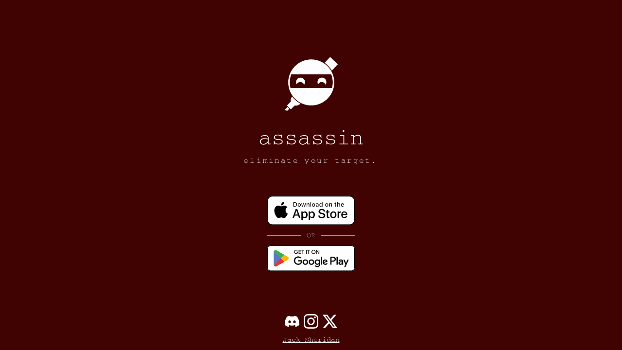

--- FILE ---
content_type: text/html; charset=utf-8
request_url: https://assassin.fun/
body_size: 978
content:
<?xml version="1.0" encoding="utf-8"?>
<!DOCTYPE html PUBLIC "-//W3C//DTD XHTML 1.0 Strict//EN" "http://www.w3.org/TR/xhtml1/DTD/xhtml1-strict.dtd">
<html xmlns="http://www.w3.org/1999/xhtml" xml:lang="en-GB">
  <head>
    <title>assassin</title>
    <link rel="apple-touch-icon" sizes="180x180" href="/apple-touch-icon.png" />
    <link
      rel="icon"
      type="image/png"
      sizes="32x32"
      href="/assets/favicon-32x32.png"
    />
    <link
      rel="icon"
      type="image/png"
      sizes="16x16"
      href="/assets/favicon-16x16.png"
    />
    <link rel="manifest" href="assets/site.webmanifest" />
    <link rel="mask-icon" href="assets/ninja.svg" color="#400301" />
    <meta name="theme-color" content="#400301" />

    <meta name="msapplication-TileColor" content="#da532c" />
    <meta name="msapplication-config" content="/assets/browserconfig.xml" />
    <meta name="viewport" content="width=device-width, initial-scale=1" />
    <link rel="stylesheet" href="https://www.w3schools.com/lib/w3.css" />
    <link rel="stylesheet" href="assets/main.css" />
    <meta
      http-equiv="Content-Type"
      content="application/xhtml+xml; charset=utf-8"
    />
    <meta name="description" content="Assassin" />
    <meta
      name="keywords"
      content="Grab some friends. Get your target. Survive to the end."
    />
    <meta name="robots" content="index, follow" />
    <link rel="icon" href="assets/favicon.png" />
  </head>

  <body>
    <div class="page-container">
      <div class="page-content">
        <div class="main">
          <a href="" class="linkNoStyle">
            <img class="ninja" src="assets/ninja.svg" />
          </a>
          <h1 class="w3-text-white">assassin</h1>
          <div class="typewriter">
            <h6>eliminate your target.</h6>
          </div>
          <div class="iosImgHolder">
            <a href="https://apps.apple.com/us/app/assassin/id1281292330">
              <img class="iosimg" src="/assets/iosBadge.svg" />
            </a>
          </div>

          <div class="orHolder">
            <div class="orLine"></div>
            <p class="orText">OR</p>
            <div class="orLine"></div>
          </div>

          <div class="androidImgHolder">
            <a
              href="https://play.google.com/store/apps/details?id=com.jacksheridan.assassin"
            >
              <img class="iosimg" src="/assets/googlePlayBadge.svg" />
            </a>
          </div>
        </div>
      </div>
      <div class="footer">
        <div class="footerSocials">
          <a
            id="socialLink"
            href="https://discord.gg/d542bAufkN"
            target="_blank"
          >
            <img height="30" src="/assets/discord.svg" />
          </a>
          <a
            id="socialLink"
            href="https://www.instagram.com/assassin.fun/"
            target="_blank"
          >
            <img height="30" src="/assets/instagram.svg" />
          </a>
          <a
            id="socialLink"
            href="https://twitter.com/assassin_fun"
            target="_blank"
          >
            <img height="30" src="/assets/x.svg" />
          </a>
        </div>
        <a href="https://jacksheridan.com">Jack Sheridan</a>
      </div>
    </div>
  <script defer src="https://static.cloudflareinsights.com/beacon.min.js/vcd15cbe7772f49c399c6a5babf22c1241717689176015" integrity="sha512-ZpsOmlRQV6y907TI0dKBHq9Md29nnaEIPlkf84rnaERnq6zvWvPUqr2ft8M1aS28oN72PdrCzSjY4U6VaAw1EQ==" data-cf-beacon='{"version":"2024.11.0","token":"38ddf2e14a72421ea3ca6ef9414bd0fc","r":1,"server_timing":{"name":{"cfCacheStatus":true,"cfEdge":true,"cfExtPri":true,"cfL4":true,"cfOrigin":true,"cfSpeedBrain":true},"location_startswith":null}}' crossorigin="anonymous"></script>
</body>
</html>


--- FILE ---
content_type: text/css; charset=utf-8
request_url: https://assassin.fun/assets/main.css
body_size: 812
content:
@font-face {
  font-family: courier;
  font-style: normal;
  font-weight: 400;
  src: url(/assets/courier.woff) format("woff"),
    url(/assets/courier.ttf) format("truetype");
}

html,
body,
h1,
h2,
h3,
h4,
h5,
h6 {
  font-family: "Courier", arial;
  color: white;
  background: #400301;
}

.page-container {
  display: table;
  table-layout: fixed;
  width: 100%;
  height: 100%;
  height: auto\9;
  /* IE 8 Hack */
  min-height: 100%;
  position: relative;
}

.page-content {
  display: table-cell;
  height: 100%;
  vertical-align: middle;
}

.footer {
  display: table-row;
  height: 1px;
}

.vertical-center {
  height: 100%;
}

.vertical-center .page-content {
  display: table-cell;
  vertical-align: middle;
}

.main {
  margin: auto;
  max-width: 330px;
  box-sizing: content-box;
}

html,
body {
  margin: 0;
  padding: 0;
  height: 100%;
  width: 100%;
}

.gridHolder {
  display: table;
  width: 100%;
  table-layout: fixed;
  text-align: center;
  vertical-align: middle;
}

.grid-item {
  padding: 20px;
  position: relative;
  font-size: 30px;
  text-align: center;
}

h1 {
  font-size: 3em;
  margin: 0;
  text-align: center;
}

h5 {
  font-size: 3vmax;
}

.comingSoonOuter {
  display: flex;
  justify-content: center;
}

h4 {
  text-align: center;
  margin: auto;
  margin-top: 50px;
  padding: 10px;
  display: inline-block;
  border-radius: 20px;
  border: 1px solid white;
}

.big3img {
  width: 9em;
}

.ninja {
  width: 11em;
  vertical-align: middle;
  margin: auto;
  display: block;
}

.column {
  float: left;
  width: 33.33%;
  padding: 10px;
}

/* Clear floats after the columns */
.row:after {
  content: "";
  display: table;
  clear: both;
}

@media screen and (max-width: 600px) {
  .column {
    width: 100%;
  }
}

.faqCollapsible {
  background-color: #fff;
  color: black;
  cursor: pointer;
  padding: 18px;
  margin-bottom: 4px;
  width: 100%;
  border: none;
  text-align: left;
  outline: none;
  font-size: 15px;
}

.linkNoStyle {
  color: inherit;
  text-decoration: none;
}

a.betaBtn:link,
a.betaBtn:visited {
  background-color: #ffffff;
  color: #000000;
  border-radius: 25px;
  font-size: 17px;
  padding: 14px 25px;
  width: 200px;
  text-align: center;
  text-decoration: none;
  display: inline-block;
}

.faqContent {
  padding: 0 18px;
  display: none;
  overflow: hidden;
  background-color: #400301;
}

#container {
  min-height: 100%;
  min-width: 100%;
  height: 100%;
  position: relative;
}

#header {
  padding: 10px;
}

#body {
  width: 100%;
  min-height: 100%;
  padding-bottom: 50px;
  /* Height of the footer */
}

.orHolder {
  display: flex;
  align-items: center;
  margin: auto;
  width: 180px;
  margin-top: 10px;
  margin-bottom: 10px;
}

.orLine {
  height: 2px;
  background-color: #969696;
  width: calc(50% - 20px);
}

.orText {
  margin-top: 0;
  margin-bottom: 0;
  color: #969696;
  width: 40px;
  text-align: center;
}

.iosImgHolder {
  display: flex;
  justify-content: center;
  margin-top: 60px;
}

.androidImgHolder {
  display: flex;
  justify-content: center;
}

.iosimg {
  font-size: 30px;
  width: 180px;

  margin: auto;
  display: block;
}

.betaMsg {
  text-align: center;
  width: 180px;
  margin: auto;
  margin-top: 0;
}

.androidimg {
  font-size: 30px;
  width: 6em;
}

.centerContainer {
  position: absolute;
  top: 45%;
  -ms-transform: translateY(-55%);
  transform: translateY(-55%);
  width: 100%;
}

.centerVertical {
  text-align: center;
  width: 267px;
  margin: 0 auto;
}

.footer {
  display: table-row;
  height: 1px;
  width: 100%;
  text-align: center;
}

.footer a {
  display: block;
  margin-bottom: 10px;
}

.typewriter h6 {
  display: block;
  overflow: hidden;
  /* Ensures the content is not revealed until the animation */
  border-right: 0.15em solid transparent;
  /* The typwriter cursor */
  white-space: nowrap;
  /* Keeps the content on a single line */
  margin: 0 auto;
  /* Gives that scrolling effect as the typing happens */
  letter-spacing: 0.15em;
  /* Adjust as needed */
  text-align: center;
  animation: typing 2.5s steps(25, end), blink-caret 0.75s step-end 3;
}

/* The typing effect */
@keyframes typing {
  from {
    width: 0;
  }

  to {
    width: 100%;
  }
}

/* The typewriter cursor effect */
@keyframes blink-caret {
  from,
  to {
    border-color: orange;
  }

  50% {
    border-color: transparent;
  }
}

#socialLink {
  display: inline-block;
}


--- FILE ---
content_type: image/svg+xml
request_url: https://assassin.fun/assets/googlePlayBadge.svg
body_size: 3115
content:
<?xml version="1.0" encoding="UTF-8" standalone="no"?>
<!-- Created with Inkscape (http://www.inkscape.org/) -->

<svg
   version="1.1"
   id="svg18"
   width="180"
   height="53.333332"
   viewBox="0 0 180 53.333332"
   sodipodi:docname="google-play-badge.svg"
   inkscape:version="1.2.1 (9c6d41e, 2022-07-14)"
   xmlns:inkscape="http://www.inkscape.org/namespaces/inkscape"
   xmlns:sodipodi="http://sodipodi.sourceforge.net/DTD/sodipodi-0.dtd"
   xmlns="http://www.w3.org/2000/svg"
   xmlns:svg="http://www.w3.org/2000/svg">
  <defs
     id="defs22" />
  <sodipodi:namedview
     id="namedview20"
     pagecolor="#ffffff"
     bordercolor="#000000"
     borderopacity="0.25"
     inkscape:showpageshadow="2"
     inkscape:pageopacity="0.0"
     inkscape:pagecheckerboard="0"
     inkscape:deskcolor="#d1d1d1"
     showgrid="false"
     inkscape:zoom="2.8692527"
     inkscape:cx="86.782178"
     inkscape:cy="13.766651"
     inkscape:window-width="1512"
     inkscape:window-height="945"
     inkscape:window-x="0"
     inkscape:window-y="37"
     inkscape:window-maximized="0"
     inkscape:current-layer="g26">
    <inkscape:page
       x="0"
       y="0"
       id="page24"
       width="180"
       height="53.333332" />
  </sodipodi:namedview>
  <g
     id="g26"
     inkscape:groupmode="layer"
     inkscape:label="Page 1"
     transform="matrix(1.3333333,0,0,-1.3333333,0,53.333333)">
    <g
       id="g28"
       transform="scale(0.1)">
      <path
         d="M 1300,0 H 50 C 22.5,0 0,22.5 0,50 v 300 c 0,27.5 22.5,50 50,50 h 1250 c 27.5,0 50,-22.5 50,-50 V 50 c 0,-27.5 -22.5,-50 -50,-50"
         style="fill:#ffffff;fill-opacity:1;fill-rule:nonzero;stroke:none"
         id="path30" />
      <path
         d="M 1300,400 H 50 C 22.5,400 0,377.5 0,350 V 50 C 0,22.5 22.5,0 50,0 h 1250 c 27.5,0 50,22.5 50,50 v 300 c 0,27.5 -22.5,50 -50,50 z m 0,-7.996 c 23.16,0 42,-18.844 42,-42.004 V 50 C 1342,26.8398 1323.16,7.99609 1300,7.99609 H 50 C 26.8398,7.99609 8.00391,26.8398 8.00391,50 v 300 c 0,23.16 18.83589,42.004 41.99609,42.004 h 1250"
         style="fill:#000000;fill-opacity:1;fill-rule:nonzero;stroke:#000000;stroke-opacity:1;stroke-width:0.99750002;stroke-dasharray:none"
         id="path32" />
      <g
         id="g34"
         transform="scale(10)"
         style="display:none">
        <text
           xml:space="preserve"
           transform="matrix(1,0,0,-1,41.041,27)"
           style="font-variant:normal;font-weight:normal;font-size:8.38px;font-family:ProductSans;-inkscape-font-specification:ProductSans-Regular;writing-mode:lr-tb;fill:#ffffff;fill-opacity:1;fill-rule:nonzero;stroke:none"
           id="text38"><tspan
             x="0 6.8798785 11.588861 16.282219 18.292965 20.438473 25.131832 26.974602 33.930656"
             y="0"
             sodipodi:role="line"
             id="tspan36">GET IT ON</tspan></text>
      </g>
      <path
         d="m 473.676,302.047 h -29.031 v -7.188 h 21.75 c -0.579,-5.859 -2.922,-10.468 -6.86,-13.812 -3.937,-3.344 -8.953,-5.016 -14.89,-5.016 -6.532,0 -12.063,2.25 -16.579,6.766 -4.437,4.609 -6.687,10.297 -6.687,17.156 0,6.875 2.25,12.563 6.687,17.156 4.516,4.532 10.047,6.782 16.579,6.782 3.343,0 6.515,-0.578 9.453,-1.844 2.922,-1.25 5.265,-3 7.109,-5.266 l 5.516,5.516 c -2.5,2.844 -5.688,5.031 -9.61,6.625 -3.937,1.578 -8.047,2.328 -12.468,2.328 -8.704,0 -16.079,-3 -22.094,-9.031 -6.031,-6.031 -9.047,-13.469 -9.047,-22.266 0,-8.781 3.016,-16.234 9.047,-22.25 6.015,-6.031 13.39,-9.047 22.094,-9.047 9.109,0 16.39,2.938 22,8.875 4.937,4.938 7.453,11.625 7.453,20 0,1.422 -0.172,2.938 -0.422,4.516 z m 11.566,27.875 V 270 h 34.969 v 7.359 H 492.93 v 19 h 24.609 v 7.204 H 492.93 v 18.984 h 27.281 v 7.375 z m 84.246,-7.375 v 7.375 h -41.172 v -7.375 h 16.735 V 270 h 7.687 v 52.547 z m 37.571,7.375 h -7.688 V 270 h 7.688 z m 50.925,-7.375 v 7.375 h -41.171 v -7.375 h 16.734 V 270 h 7.687 v 52.547 z m 77.985,-0.406 c -5.938,6.109 -13.219,9.109 -21.922,9.109 -8.703,0 -15.984,-3 -21.922,-9.031 -5.937,-5.938 -8.875,-13.391 -8.875,-22.266 0,-8.859 2.938,-16.312 8.875,-22.25 5.938,-6.031 13.219,-9.047 21.922,-9.047 8.625,0 15.984,3.016 21.922,9.047 5.953,5.938 8.875,13.391 8.875,22.25 0,8.797 -2.922,16.235 -8.875,22.188 z m -38.328,-5.032 c 4.437,4.532 9.875,6.782 16.406,6.782 6.531,0 11.969,-2.25 16.328,-6.782 4.422,-4.437 6.609,-10.203 6.609,-17.156 0,-6.937 -2.187,-12.719 -6.609,-17.156 -4.359,-4.516 -9.797,-6.766 -16.328,-6.766 -6.531,0 -11.969,2.25 -16.406,6.766 -4.344,4.531 -6.516,10.219 -6.516,17.156 0,6.953 2.172,12.641 6.516,17.156 z m 65.797,-9.781 -0.329,11.547 h 0.329 L 793.906,270 h 8.032 v 59.922 h -7.704 v -35.063 l 0.344,-11.546 h -0.344 l -29.125,46.609 H 755.75 V 270 h 7.688 z"
         style="fill:#000000;stroke:#000000;stroke-width:2.00250005;stroke-linecap:butt;stroke-linejoin:miter;stroke-miterlimit:10;stroke-dasharray:none;stroke-opacity:1;fill-opacity:1"
         id="path40" />
      <path
         d="m 1069.36,100 h 18.66 v 125.016 h -18.66 z m 168.07,79.98 -21.39,-54.199 h -0.64 l -22.2,54.199 h -20.1 l 33.3,-75.75 -18.99,-42.1402 h 19.46 L 1258.18,179.98 Z M 1131.6,114.199 c -6.1,0 -14.63,3.059 -14.63,10.617 0,9.649 10.62,13.348 19.78,13.348 8.2,0 12.07,-1.766 17.05,-4.18 -1.45,-11.582 -11.42,-19.785 -22.2,-19.785 z m 2.26,68.516 c -13.51,0 -27.5,-5.953 -33.29,-19.141 l 16.56,-6.914 c 3.54,6.914 10.13,9.164 17.05,9.164 9.65,0 19.46,-5.785 19.62,-16.082 v -1.285 c -3.38,1.93 -10.62,4.824 -19.46,4.824 -17.86,0 -36.03,-9.808 -36.03,-28.144 0,-16.727 14.64,-27.5042 31.04,-27.5042 12.54,0 19.47,5.6292 23.8,12.2262 h 0.65 v -9.656 h 18.02 v 47.934 c 0,22.195 -16.58,34.578 -37.96,34.578 z M 1018.54,164.762 H 992 v 42.851 h 26.54 c 13.95,0 21.87,-11.547 21.87,-21.425 0,-9.688 -7.92,-21.426 -21.87,-21.426 z m -0.48,60.254 H 973.348 V 100 H 992 v 47.363 h 26.06 c 20.68,0 41.01,14.969 41.01,38.825 0,23.851 -20.33,38.828 -41.01,38.828 z M 774.246,114.176 c -12.891,0 -23.68,10.797 -23.68,25.613 0,14.988 10.789,25.938 23.68,25.938 12.727,0 22.715,-10.95 22.715,-25.938 0,-14.816 -9.988,-25.613 -22.715,-25.613 z m 21.426,58.804 h -0.645 c -4.187,4.993 -12.246,9.504 -22.39,9.504 -21.27,0 -40.762,-18.691 -40.762,-42.695 0,-23.84 19.492,-42.3671 40.762,-42.3671 10.144,0 18.203,4.5121 22.39,9.6641 h 0.645 v -6.117 c 0,-16.2776 -8.699,-24.9729 -22.715,-24.9729 -11.434,0 -18.523,8.2148 -21.426,15.1406 l -16.269,-6.7656 c 4.668,-11.2734 17.07,-25.1328 37.695,-25.1328 21.914,0 40.441,12.8906 40.441,44.3087 v 76.359 H 795.672 Z M 826.289,100 h 18.68 v 125.016 h -18.68 z m 46.231,41.242 c -0.481,16.434 12.734,24.809 22.234,24.809 7.414,0 13.691,-3.707 15.793,-9.02 z m 57.996,14.18 c -3.543,9.5 -14.336,27.062 -36.407,27.062 -21.914,0 -40.117,-17.238 -40.117,-42.531 0,-23.844 18.047,-42.5311 42.207,-42.5311 19.492,0 30.774,11.9181 35.449,18.8481 l -14.5,9.668 c -4.835,-7.09 -11.437,-11.762 -20.949,-11.762 -9.5,0 -16.269,4.351 -20.613,12.89 l 56.863,23.52 z m -453.078,14.012 v -18.043 h 43.175 c -1.289,-10.149 -4.672,-17.559 -9.828,-22.715 -6.285,-6.281 -16.113,-13.211 -33.347,-13.211 -26.583,0 -47.364,21.426 -47.364,48.008 0,26.582 20.781,48.011 47.364,48.011 14.339,0 24.808,-5.64 32.542,-12.89 l 12.731,12.73 c -10.797,10.309 -25.133,18.203 -45.273,18.203 -36.415,0 -67.024,-29.644 -67.024,-66.054 0,-36.407 30.609,-66.0511 67.024,-66.0511 19.652,0 34.476,6.4451 46.074,18.5271 11.922,11.922 15.629,28.676 15.629,42.211 0,4.184 -0.325,8.051 -0.969,11.274 z m 110.789,-55.258 c -12.891,0 -24.008,10.633 -24.008,25.777 0,15.305 11.117,25.774 24.008,25.774 12.886,0 24.003,-10.469 24.003,-25.774 0,-15.144 -11.117,-25.777 -24.003,-25.777 z m 0,68.308 c -23.528,0 -42.696,-17.882 -42.696,-42.531 0,-24.488 19.168,-42.5311 42.696,-42.5311 23.519,0 42.691,18.0431 42.691,42.5311 0,24.649 -19.172,42.531 -42.691,42.531 z m 93.128,-68.308 c -12.882,0 -24.003,10.633 -24.003,25.777 0,15.305 11.121,25.774 24.003,25.774 12.891,0 24.004,-10.469 24.004,-25.774 0,-15.144 -11.113,-25.777 -24.004,-25.777 z m 0,68.308 c -23.519,0 -42.687,-17.882 -42.687,-42.531 0,-24.488 19.168,-42.5311 42.687,-42.5311 23.528,0 42.696,18.0431 42.696,42.5311 0,24.649 -19.168,42.531 -42.696,42.531"
         style="fill:#000000;fill-opacity:1;fill-rule:nonzero;stroke:none;stroke-width:0.99750002;stroke-dasharray:none;stroke-opacity:1"
         id="path42" />
      <path
         d="M 207.172,205.758 100.707,92.7578 c 0.004,-0.0234 0.012,-0.043 0.016,-0.0664 3.265,-12.2695 14.472,-21.3047 27.773,-21.3047 5.317,0 10.309,1.4375 14.59,3.961 l 0.34,0.1992 119.84,69.1521 -56.094,61.059"
         style="fill:#eb3131;fill-opacity:1;fill-rule:nonzero;stroke:none"
         id="path44" />
      <path
         d="m 314.883,225 -0.102,0.07 -51.738,29.993 -58.289,-51.868 58.492,-58.484 51.465,29.695 c 9.023,4.871 15.148,14.383 15.148,25.352 0,10.89 -6.043,20.355 -14.976,25.242"
         style="fill:#f6b60b;fill-opacity:1;fill-rule:nonzero;stroke:none"
         id="path46" />
      <path
         d="m 100.703,307.227 c -0.64,-2.36 -0.9764,-4.832 -0.9764,-7.399 V 100.152 c 0,-2.5622 0.3324,-5.0426 0.9804,-7.3942 L 210.836,202.867 100.703,307.227"
         style="fill:#5778c5;fill-opacity:1;fill-rule:nonzero;stroke:none"
         id="path48" />
      <path
         d="m 207.957,199.992 55.106,55.09 -119.704,69.402 c -4.351,2.606 -9.429,4.11 -14.863,4.11 -13.301,0 -24.523,-9.051 -27.789,-21.336 -0.004,-0.012 -0.004,-0.02 -0.004,-0.031 L 207.957,199.992"
         style="fill:#3bad49;fill-opacity:1;fill-rule:nonzero;stroke:none"
         id="path50" />
    </g>
  </g>
</svg>


--- FILE ---
content_type: image/svg+xml
request_url: https://assassin.fun/assets/ninja.svg
body_size: 1971
content:
<?xml version="1.0" encoding="UTF-8" standalone="no"?>
<!DOCTYPE svg PUBLIC "-//W3C//DTD SVG 20010904//EN"
              "http://www.w3.org/TR/2001/REC-SVG-20010904/DTD/svg10.dtd">

<svg xmlns="http://www.w3.org/2000/svg"
     width="6.82667in" height="6.82667in"
     viewBox="0 0 2048 2048">
  <path id="Selection"
        fill="white" stroke="none" 
        d="M 1365.00,524.00
           C 1377.79,531.19 1408.09,555.61 1420.00,565.87
             1455.41,596.36 1487.32,631.26 1514.85,669.00
             1514.85,669.00 1549.00,721.00 1549.00,721.00
             1549.00,721.00 1582.04,687.00 1582.04,687.00
             1582.04,687.00 1617.96,650.00 1617.96,650.00
             1617.96,650.00 1659.00,607.00 1659.00,607.00
             1659.00,607.00 1670.04,595.00 1670.04,595.00
             1670.04,595.00 1689.28,575.00 1689.28,575.00
             1691.46,572.53 1699.04,565.48 1699.66,563.00
             1700.59,559.28 1693.49,553.44 1691.00,551.01
             1691.00,551.01 1658.00,519.96 1658.00,519.96
             1658.00,519.96 1546.00,412.91 1546.00,412.91
             1546.00,412.91 1531.00,398.04 1531.00,398.04
             1531.00,398.04 1518.00,386.00 1518.00,386.00
             1515.78,383.79 1510.07,377.20 1507.00,377.20
             1503.93,377.20 1498.21,383.79 1496.00,386.00
             1496.00,386.00 1471.00,412.00 1471.00,412.00
             1471.00,412.00 1458.96,425.00 1458.96,425.00
             1458.96,425.00 1423.04,462.00 1423.04,462.00
             1423.04,462.00 1413.99,472.00 1413.99,472.00
             1413.99,472.00 1365.00,524.00 1365.00,524.00 Z
           M 995.00,438.21
           C 995.00,438.21 981.00,439.17 981.00,439.17
             981.00,439.17 943.00,443.28 943.00,443.28
             908.59,447.81 871.92,456.38 839.00,467.35
             688.58,517.49 561.63,628.39 493.78,772.00
             471.07,820.08 456.16,866.79 446.39,919.00
             443.29,935.56 438.19,969.83 438.00,986.00
             438.00,986.00 437.00,1005.00 437.00,1005.00
             437.00,1005.00 437.00,1045.00 437.00,1045.00
             437.00,1045.00 438.00,1060.00 438.00,1060.00
             438.24,1080.49 442.88,1111.48 446.58,1132.00
             461.81,1216.47 496.54,1297.22 546.43,1367.00
             583.86,1419.35 629.85,1464.93 682.00,1502.58
             730.07,1537.28 785.54,1565.23 842.00,1583.34
             889.97,1598.73 939.63,1608.85 990.00,1611.04
             990.00,1611.04 1001.00,1612.00 1001.00,1612.00
             1001.00,1612.00 1045.00,1612.00 1045.00,1612.00
             1045.00,1612.00 1058.00,1611.04 1058.00,1611.04
             1103.97,1609.04 1149.93,1600.55 1194.00,1587.28
             1376.67,1532.27 1521.35,1390.87 1581.65,1210.00
             1592.98,1175.99 1601.90,1137.59 1606.15,1102.00
             1606.15,1102.00 1609.09,1074.00 1609.09,1074.00
             1609.09,1074.00 1610.00,1064.00 1610.00,1064.00
             1610.00,1064.00 1611.00,1047.00 1611.00,1047.00
             1611.00,1047.00 1611.00,1005.00 1611.00,1005.00
             1611.00,1005.00 1610.00,986.00 1610.00,986.00
             1610.00,986.00 1609.09,976.00 1609.09,976.00
             1609.09,976.00 1606.15,948.00 1606.15,948.00
             1601.55,909.45 1591.70,868.55 1578.69,832.00
             1562.52,786.55 1543.48,746.63 1517.31,706.00
             1436.88,581.14 1309.84,491.09 1166.00,455.13
             1130.66,446.29 1094.37,440.54 1058.00,438.96
             1058.00,438.96 1045.00,438.21 1045.00,438.21
             1045.00,438.21 995.00,438.21 995.00,438.21 Z
           M 1534.00,820.00
           C 1534.00,820.00 1543.57,847.00 1543.57,847.00
             1543.57,847.00 1554.12,882.00 1554.12,882.00
             1563.06,916.01 1568.68,949.96 1571.09,985.00
             1571.09,985.00 1572.00,995.00 1572.00,995.00
             1572.00,995.00 1573.00,1027.00 1573.00,1027.00
             1573.00,1027.00 1572.04,1039.00 1572.04,1039.00
             1572.04,1039.00 1572.04,1051.00 1572.04,1051.00
             1572.04,1051.00 1571.09,1063.00 1571.09,1063.00
             1569.33,1088.73 1565.67,1113.69 1560.60,1139.00
             1560.60,1139.00 1556.13,1158.00 1556.13,1158.00
             1555.62,1160.01 1554.95,1163.70 1553.28,1165.01
             1551.67,1166.26 1548.00,1166.00 1546.00,1166.00
             1546.00,1166.00 1024.00,1166.00 1024.00,1166.00
             1024.00,1166.00 502.00,1166.00 502.00,1166.00
             500.00,1166.00 496.33,1166.26 494.72,1165.01
             493.05,1163.70 492.38,1160.01 491.87,1158.00
             491.87,1158.00 487.40,1139.00 487.40,1139.00
             482.31,1113.60 478.69,1088.83 476.91,1063.00
             476.91,1063.00 475.96,1051.00 475.96,1051.00
             475.96,1051.00 475.96,1039.00 475.96,1039.00
             475.96,1039.00 475.00,1029.00 475.00,1029.00
             475.00,1029.00 475.00,1019.00 475.00,1019.00
             475.00,1019.00 475.96,1009.00 475.96,1009.00
             475.96,1009.00 475.96,997.00 475.96,997.00
             475.96,997.00 476.91,985.00 476.91,985.00
             478.79,957.71 482.52,930.75 488.42,904.00
             492.57,885.22 497.84,866.19 504.08,848.00
             504.08,848.00 514.00,820.00 514.00,820.00
             514.00,820.00 1534.00,820.00 1534.00,820.00 Z
           M 651.00,1073.00
           C 655.67,1070.30 662.46,1057.29 666.67,1052.00
             675.26,1041.19 686.03,1032.24 698.00,1025.43
             746.41,997.88 809.29,1018.90 834.24,1068.00
             836.72,1072.88 839.50,1077.73 841.00,1083.00
             847.96,1079.10 854.18,1063.55 856.95,1056.00
             867.57,1027.03 866.31,993.83 852.74,966.00
             837.93,935.61 809.96,913.20 777.00,905.65
             771.41,904.37 764.71,903.07 759.00,903.00
             759.00,903.00 745.00,903.00 745.00,903.00
             721.57,903.04 695.81,913.44 678.00,928.44
             669.26,935.80 660.62,945.26 654.61,955.00
             642.29,974.97 636.73,995.56 637.00,1019.00
             637.13,1029.57 640.15,1045.02 643.70,1055.00
             643.70,1055.00 651.00,1073.00 651.00,1073.00 Z
           M 1198.00,1073.00
           C 1202.67,1070.30 1209.46,1057.29 1213.67,1052.00
             1222.26,1041.19 1233.03,1032.24 1245.00,1025.43
             1293.41,997.88 1356.29,1018.90 1381.24,1068.00
             1383.72,1072.88 1386.50,1077.73 1388.00,1083.00
             1394.96,1079.10 1401.18,1063.55 1403.95,1056.00
             1414.57,1027.03 1413.31,993.83 1399.74,966.00
             1384.93,935.61 1356.96,913.20 1324.00,905.65
             1318.41,904.37 1311.71,903.07 1306.00,903.00
             1306.00,903.00 1292.00,903.00 1292.00,903.00
             1268.57,903.04 1242.81,913.44 1225.00,928.44
             1216.26,935.80 1207.62,945.26 1201.61,955.00
             1189.29,974.97 1183.73,995.56 1184.00,1019.00
             1184.13,1029.57 1187.15,1045.02 1190.70,1055.00
             1190.70,1055.00 1198.00,1073.00 1198.00,1073.00 Z
           M 502.00,1711.00
           C 508.37,1706.44 521.70,1692.30 528.00,1686.00
             528.00,1686.00 574.00,1640.00 574.00,1640.00
             574.00,1640.00 592.00,1622.00 592.00,1622.00
             594.00,1620.00 598.78,1614.94 601.00,1613.77
             604.40,1611.99 611.13,1614.31 615.00,1614.87
             625.34,1616.35 635.57,1616.02 646.00,1616.00
             654.47,1615.99 662.80,1614.41 671.00,1612.37
             702.32,1604.58 723.99,1589.20 745.00,1565.00
             740.67,1560.09 726.46,1553.65 720.00,1549.80
             720.00,1549.80 669.00,1516.58 669.00,1516.58
             622.07,1482.69 570.51,1433.19 537.00,1386.00
             529.82,1389.56 523.02,1401.13 518.81,1408.00
             508.46,1424.90 500.03,1450.08 500.00,1470.00
             500.00,1470.00 500.00,1488.00 500.00,1488.00
             500.01,1493.40 500.65,1498.68 501.61,1504.00
             502.01,1506.21 503.30,1510.55 502.54,1512.58
             501.79,1514.60 497.65,1518.36 496.00,1520.00
             496.00,1520.00 483.00,1533.00 483.00,1533.00
             483.00,1533.00 434.00,1582.00 434.00,1582.00
             434.00,1582.00 414.00,1602.00 414.00,1602.00
             412.12,1603.88 406.93,1608.63 406.34,1611.00
             405.56,1614.11 409.07,1617.03 411.00,1619.00
             411.00,1619.00 429.00,1637.00 429.00,1637.00
             429.00,1637.00 502.00,1711.00 502.00,1711.00 Z
           M 340.00,1729.00
           C 340.00,1729.00 391.00,1742.37 391.00,1742.37
             395.35,1743.47 407.23,1747.42 411.00,1746.65
             415.58,1745.71 423.28,1736.55 427.00,1733.09
             427.00,1733.09 465.00,1697.00 465.00,1697.00
             465.00,1697.00 422.00,1652.00 422.00,1652.00
             415.00,1655.31 400.41,1670.94 394.00,1676.91
             394.00,1676.91 357.00,1711.96 357.00,1711.96
             350.63,1718.06 345.40,1721.46 340.00,1729.00 Z" />
</svg>
